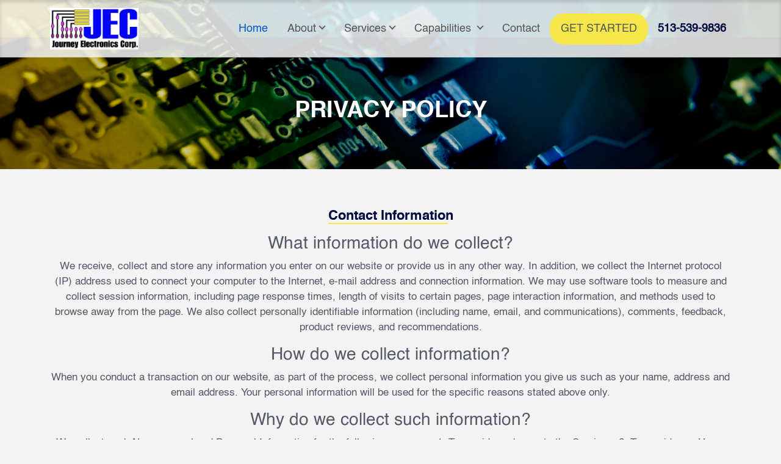

--- FILE ---
content_type: text/html; charset=UTF-8
request_url: https://www.journeyelectronics.com/privacy
body_size: 6364
content:
<!DOCTYPE html>
<html lang=en>
    <head>
        <title>Journey Electronics Corp. - Privacy Policy</title>
        <meta name="description" content="Read the Journey Electronics Corp. privacy policy.">
        <meta name="keywords" content="PCB Manufacturing Privacy Policy, PCBA Company Privacy Policy, Journey Electronics Corp. Privacy Policy, Privacy Policy, Privacy Disclaimer">
      <meta charset=utf-8>
<meta http-equiv="X-UA-Compatible" content="IE=edge">
<meta name="viewport" content="width=device-width, initial-scale=1, shrink-to-fit=no">
<link rel="icon" sizes="192x192" href="/img/favicon-192x192.jpg">
<link rel="shortcut icon" href="/img/favicon.jpg" type="/image/jpeg">
<link rel="apple-touch-icon" href="/img/favicon-mobile.jpg" type="/image/jpeg">
<link href="/css/bootstrap.min.css" rel="stylesheet">
<link rel="stylesheet" href="/css/owl.carousel.min.css">
<link rel="stylesheet" href="/css/owl.theme.default.min.css">
<link rel="stylesheet" href="/css/bootstrap-icons.css">
<link href="/css/custome.css" rel="stylesheet">
<link href="/css/responsive.css" rel="stylesheet">
<!-- Global site tag (gtag.js) - Google Analytics -->
<script async src="https://www.googletagmanager.com/gtag/js?id=G-967J82M8TE"></script>
<script>
  window.dataLayer = window.dataLayer || [];
  function gtag(){dataLayer.push(arguments);}
  gtag('js', new Date());

  gtag('config', 'G-967J82M8TE');
</script>

<script src="/js/common.js"></script>    </head>
    <body>

        <div class="header">
    <nav class="navbar navbar-expand-lg bg-trasnparent">
      <div class="container">
        <a class="navbar-brand" href="/">
            <img src="/img/logo.png" class="img-fluid logo" alt="img">
        </a>
        <div class="d-inline-block d-lg-none">
             <a class="nav-link d-inline-block pe-2" href="tel:+1-513-5399836"><img src="/img/icon/phone1.svg" class="img-fluid" alt="img"></a>
              <a class="nav-link d-inline-block ps-2" href="mailto:info@journeyelectronics.com"><img src="/img/icon/mail1.svg" class="img-fluid" alt="img"></a>
              <button class="navbar-toggler" type="button" data-bs-toggle="collapse" data-bs-target="#navbarSupportedContent" aria-controls="navbarSupportedContent" aria-expanded="false" aria-label="Toggle navigation" id="ChangeToggle">
          <span id="navbar-hamburger" class="show">
               <svg xmlns="http://www.w3.org/2000/svg" width="38" height="38" fill="currentColor" class="bi bi-list" viewBox="0 0 16 16">
                  <path fill-rule="evenodd" d="M2.5 12a.5.5 0 0 1 .5-.5h10a.5.5 0 0 1 0 1H3a.5.5 0 0 1-.5-.5zm0-4a.5.5 0 0 1 .5-.5h10a.5.5 0 0 1 0 1H3a.5.5 0 0 1-.5-.5zm0-4a.5.5 0 0 1 .5-.5h10a.5.5 0 0 1 0 1H3a.5.5 0 0 1-.5-.5z"/>
                </svg>
            </span>
            <span id="navbar-close" class="">
          <svg xmlns="http://www.w3.org/2000/svg" width="38" height="38" fill="currentColor" class="bi bi-x" viewBox="0 0 16 16">
              <path d="M4.646 4.646a.5.5 0 0 1 .708 0L8 7.293l2.646-2.647a.5.5 0 0 1 .708.708L8.707 8l2.647 2.646a.5.5 0 0 1-.708.708L8 8.707l-2.646 2.647a.5.5 0 0 1-.708-.708L7.293 8 4.646 5.354a.5.5 0 0 1 0-.708z"/>
            </svg>
        </span>
        </button>
        </div>
        

        <div class="collapse navbar-collapse" id="navbarSupportedContent">
          <ul class="navbar-nav ms-auto mb-2 mb-lg-0 align-items-center">
            <li class="nav-item">
              <a class="nav-link active" aria-current="page" href="/">Home</a>
            </li>
            <li class="nav-item dropdown ">
              <a class="nav-link dropdown-toggle" href="/about" data-bs-toggle="dropdown">About</a>
               <ul class="dropdown-menu">
                 <li><a class="dropdown-item" href="/about"> About Us</a></li>
                 <li><a class="dropdown-item" href="/get-started">Get Started</a></li>
                 <li><a class="dropdown-item" href="/gallery">Gallery</a></li>
               </ul>
           </li>
            
            <li class="nav-item dropdown">
              <a class="nav-link dropdown-toggle" href="/services" data-bs-toggle="dropdown">Services</a>
              <ul class="dropdown-menu">
                <li class="dropdown-submenu">
                  <li><a class="dropdown-item" href="/services">Services</a></li>
                   <li class="dropdown-submenu">
                      <a class="dropdown-item dropdown-toggle" href="#">Industries Served</a>
                      <ul class="dropdown-menu">
                        <li><a class="dropdown-item" href="/services/industrial-controls-equipment">Industrial Controls and Equipment</a></li>
                        <li><a class="dropdown-item" href="/services/test-measurement-systems">Test & Measurement Systems</a></li>
                        <li><a class="dropdown-item" href="/services/led-lighting-projection">Led Lighting & Projection</a></li>
                        <li><a class="dropdown-item" href="/services/consumer-electronics">Consumer Electronics</a></li>
                        <li><a class="dropdown-item" href="/services/high-current-power-electronics">High-current & Power Electronics</a></li>
                        <li><a class="dropdown-item" href="/services/oem-electronics-solutions">OEM Electronics Solutions</a></li>
                        <li><a class="dropdown-item" href="/services/wire-harness-solutions">Wire Harness Solutions</a></li>
                      </ul>
                    </li>
              </ul>
            </li>
          
            <li class="nav-item dropdown ">
                   <a class="nav-link  dropdown-toggle " href="/capabilities" data-bs-toggle="dropdown"> Capabilities </a>
                    <ul class="dropdown-menu">
                      <li><a class="dropdown-item" href="/capabilities"> Capabilities</a></li>
                      <li><a class="dropdown-item" href="/pcb-capabilities">PCB Capabilities</a></li>
                    </ul>
                </li>

            <li class="nav-item">
              <a class="nav-link" href="/contact">Contact</a>
            </li>
             <li class="nav-item">
              <a class="btn btn-theme  nav-link" href="/get-started">Get Started</a>
            </li>
              
            <li class="nav-item contact-icon d-none d-lg-block">
              <a class="nav-link d-inline-block pe-2" href="tel:5135399836" style="font-weight:bold;color:#010b3f;">513-539-9836</a>
              <!-- <a class="nav-link d-inline-block ps-2" href="mailto:info@journeyelectronics.com"><img src="img/icon/mail1.svg" class="img-fluid" alt="img"></a> -->
            </li>
            
          </ul>
        </div>
      </div>
    </nav>
</div>

        <!-- header bg -->
        <div class="position-relative pcb-capibilities-header-bg">
            <h1 class="title bold">Privacy Policy</h1>
        </div>

        <!-- content -->
            <div class="container">
                 <div class="row d-flex  sec-pad ">
                    <div class="col-12 text-center">
                         <h2 class="bold sub-title position-relative d-inline-block mb-3">Contact Information</h2>
                         <h3>What information do we collect?</h3>
                           <p>We receive, collect and store any information you enter on our website or provide us in any other way. In addition, we collect the Internet protocol (IP) address used to connect your computer to the Internet, e-mail address and connection information. We may use software tools to measure and collect session information, including page response times, length of visits to certain pages, page interaction information, and methods used to browse away from the page. We also collect personally identifiable information (including name, email, and communications), comments, feedback, product reviews, and recommendations.</p>
                            
                            <h3>How do we collect information?</h3>
                            <p>When you conduct a transaction on our website, as part of the process, we collect personal information you give us such as your name, address and email address. Your personal information will be used for the specific reasons stated above only.</p>
                            
                           <h3> Why do we collect such information?</h3>
                            <p>We collect such Non-personal and Personal Information for the following purposes:
                            1.	To provide and operate the Services;
                            2.	To provide our Users with ongoing customer assistance and technical support;
                            3.	To be able to contact our Visitors and Users with general or personalized service-related notices and promotional messages;
                            4.	To create aggregated statistical data and other aggregated and/or inferred Non-personal Information, which we or our business partners may use to provide and improve our respective services; 
                            5.	To comply with any applicable laws and regulations.
                            </p>
                            <h3>How do we store, use, share and disclose our site visitors' personal information?</h3>
                            <p>Our company is hosted on the Wix.com platform. Wix.com provides us with the online platform that allows us to sell our products and services to you. Your data may be stored through Wix.com’s data storage, databases and the general Wix.com applications. They store your data on secure servers behind a firewall. 
                            
                            All direct payment gateways offered by Wix.com and used by our company adhere to the standards set by PCI-DSS as managed by the PCI Security Standards Council, which is a joint effort of brands like Visa, MasterCard, American Express and Discover. PCI-DSS requirements help ensure the secure handling of credit card information by our store and its service providers.
                            </p>
                            <h3>How do we communicate with our site visitors?</h3>
                            <p>We may contact you to notify you regarding your account, to troubleshoot problems with your account, to resolve a dispute, to collect fees or monies owed, to poll your opinions through surveys or questionnaires, to send updates about our company, or as otherwise necessary to contact you to enforce our User Agreement, applicable national laws, and any agreement we may have with you. For these purposes we may contact you via email, telephone, text messages, and postal mail.
                            </p>
                            <h3>How can you withdraw your consent?</h3>
                            <p>If you don’t want us to process your data anymore, please contact us at [info @ journeyelectronics.com] or send us mail to: [PO Box 465, Monroe, OH 45050].
                            </p>
                            <h3>Privacy policy changes</h3>
                            <p>We reserve the right to modify this privacy policy at any time, so please review it frequently. Changes and clarifications will take effect immediately upon their posting on the website. If we make material changes to this policy, we will notify you here that it has been updated, so that you are aware of what information we collect, how we use it, and under what circumstances, if any, we use and/or disclose it. 
                            </p>
                            <h3>Questions and your contact information</h3>
                            <p>If you would like to: access, correct, amend or delete any personal information we have about you, you are invited to contact us at [info @ journeyelectronics.com] or send us mail to: [PO Box 465, Monroe, OH 45050].
                            
                            </p>
                    </div>
                  </div>
            </div>


       <div class="footer">
    <div class="primary-footer">
        <div class="container">
            <div class="row">
                <div class="col-md-4 col-lg-3">
                    <img src="/img/logo.png" class="img-fluid mb-3" alt="logo image">
                    <p>We specialize in Printed Circuit Board manufacturing. PCB Design, Assembly, Testing and more!</p>
                    <ul class="mb-0 list-unstyled list-inline mt-4">
                        <li class="list-inline-item"><a href="https://www.linkedin.com/company/journey-electronics-corp." target="_blank">
                            <svg xmlns="http://www.w3.org/2000/svg" width="25" height="25" fill="currentColor" class="bi bi-linkedin" viewBox="0 0 16 16">
                                  <path d="M0 1.146C0 .513.526 0 1.175 0h13.65C15.474 0 16 .513 16 1.146v13.708c0 .633-.526 1.146-1.175 1.146H1.175C.526 16 0 15.487 0 14.854V1.146zm4.943 12.248V6.169H2.542v7.225h2.401zm-1.2-8.212c.837 0 1.358-.554 1.358-1.248-.015-.709-.52-1.248-1.342-1.248-.822 0-1.359.54-1.359 1.248 0 .694.521 1.248 1.327 1.248h.016zm4.908 8.212V9.359c0-.216.016-.432.08-.586.173-.431.568-.878 1.232-.878.869 0 1.216.662 1.216 1.634v3.865h2.401V9.25c0-2.22-1.184-3.252-2.764-3.252-1.274 0-1.845.7-2.165 1.193v.025h-.016a5.54 5.54 0 0 1 .016-.025V6.169h-2.4c.03.678 0 7.225 0 7.225h2.4z"/>
                                </svg>
                        </a></li>
                        <li class="list-inline-item"><a href="https://www.facebook.com/JourneyElectronics" target="_blank">
                            <svg xmlns="http://www.w3.org/2000/svg" width="28" height="28" fill="currentColor" class="bi bi-facebook" viewBox="0 0 16 16">
                              <path d="M16 8.049c0-4.446-3.582-8.05-8-8.05C3.58 0-.002 3.603-.002 8.05c0 4.017 2.926 7.347 6.75 7.951v-5.625h-2.03V8.05H6.75V6.275c0-2.017 1.195-3.131 3.022-3.131.876 0 1.791.157 1.791.157v1.98h-1.009c-.993 0-1.303.621-1.303 1.258v1.51h2.218l-.354 2.326H9.25V16c3.824-.604 6.75-3.934 6.75-7.951z"/>
                            </svg>
                        </a></li>
                        <li class="list-inline-item"><a href="https://www.youtube.com/@JourneyElectronics" target="_blank">
                            <svg xmlns="http://www.w3.org/2000/svg" width="28" height="28" fill="currentColor" class="bi bi-youtube" viewBox="0 0 16 16">
                                <path d="M8.051 1.999h.089c.822.003 4.987.033 6.11.335a2.01 2.01 0 0 1 1.415 1.42c.101.38.172.883.22 1.402l.01.104.022.26.008.104c.065.914.073 1.77.074 1.957v.075c-.001.194-.01 1.108-.082 2.06l-.008.105-.009.104c-.05.572-.124 1.14-.235 1.558a2.01 2.01 0 0 1-1.415 1.42c-1.16.312-5.569.334-6.18.335h-.142c-.309 0-1.587-.006-2.927-.052l-.17-.006-.087-.004-.171-.007-.171-.007c-1.11-.049-2.167-.128-2.654-.26a2.01 2.01 0 0 1-1.415-1.419c-.111-.417-.185-.986-.235-1.558L.09 9.82l-.008-.104A31 31 0 0 1 0 7.68v-.123c.002-.215.01-.958.064-1.778l.007-.103.003-.052.008-.104.022-.26.01-.104c.048-.519.119-1.023.22-1.402a2.01 2.01 0 0 1 1.415-1.42c.487-.13 1.544-.21 2.654-.26l.17-.007.172-.006.086-.003.171-.007A100 100 0 0 1 7.858 2zM6.4 5.209v4.818l4.157-2.408z"/>
                            </svg>
                        </a></li>
                    </ul>
                </div>
                <div class="col-lg-1 col-md-1"></div>
                <div class="col-md-3 mt-5 mt-md-0">
                    <div class="bold f-title mb-4">Links</div>
                    <ul class="mb-0 list-unstyled f-li">
                        <li>
                            <a href="/"><img src="/img/icon/arrow-right-b.svg" class="img-fluid me-2" alt="img">Home</a>
                        </li>
                         <li>
                            <a href="/about"><img src="/img/icon/arrow-right-b.svg" class="img-fluid me-2" alt="img">About Us</a>
                        </li>
                         <li>
                            <a href="/services"><img src="/img/icon/arrow-right-b.svg" class="img-fluid me-2" alt="img">Services</a>
                        </li>
                        <li>
                            <a href="/gallery"><img src="/img/icon/arrow-right-b.svg" class="img-fluid me-2" alt="img">Gallery</a>
                        </li>
                         <li>
                            <a href="/contact"><img src="/img/icon/arrow-right-b.svg" class="img-fluid me-2" alt="img">Contact Us</a>
                        </li>
                        <li>
                            <a href="/privacy"><img src="/img/icon/arrow-right-b.svg" class="img-fluid me-2" alt="img">Privacy Policy</a>
                        </li>
                    </ul>

                </div>
                <div class="col-md-4  mt-4 mt-md-0">
                    <div class="bold f-title mb-4">Contact Information</div>
                    <ul class="mb-0 list-unstyled f-li">
                        <li>
                                <div class="d-flex">
                                    <img src="/img/icon/call.svg" class="img-fluid me-2" alt="img">
                                    <div>
                                        <a href="tel:5135399836">(513) 539 9836</a>
                                    </div>

                                </div>
                        </li>
                         <li>
                                <div class="d-flex">
                                    <img src="/img/icon/mail.svg" class="img-fluid me-2" alt="img">
                                    <div>
                                        <a href="mailto:info@journeyelectronics.com">info@journeyelectronics.com</a>
                                    </div>
                                </div>
                        </li>
                         <li>
                                <div class="d-flex">
                                    <img src="/img/icon/map-marker.svg" class="img-fluid me-2" alt="img">
                                    <div>
                                        902 Garver Rd. Monroe, OH 45050
                                    </div>
                                </div>
                        </li>
                    </ul>
                </div>
            </div>
        </div>
    </div>
    <div class="sec-footer">
        <div class="container">
            <div class="row">
                <div class="col-12 text-center">
                    © journeyelectronics |
                     <a href="https://www.xponex.com" target="_blank" style="font-size: 12px;">Website By Xponex</a>
                </div>
            </div>
        </div>
    </div>
</div>       <script src="/js/jquery-1.11.1.js"></script>
<script src="/js/bootstrap.bundle.min.js"></script>
<script src="/js/owl.carousel.js"></script>
<script src="/js/index.bundle.min.js"></script>
<script src="/js/my.js"></script>    </body>
</html>

--- FILE ---
content_type: text/css
request_url: https://www.journeyelectronics.com/css/custome.css
body_size: 3187
content:
@font-face { font-family:helvetica-bold; src: url('../fonts/helvetica-bold.ttf'); } 
@font-face { font-family:helvetica; src: url('../fonts/helvetica.ttf'); } 
html {
    position: relative;
   height: 100%;
    scroll-behavior: smooth;
}
body{
    font-family: helvetica;
    overflow-x: hidden;
    padding: 0px;
    margin: 0px;
    background: #F3F3F3 0% 0% no-repeat padding-box;
    overflow-x: hidden;
        font-size: 17px;
       color: #565968;
}
.bold{
    font-family:helvetica-bold;
}
a, a:hover{
    color: inherit;
    text-decoration: none;
}

/* footer */
.footer{
    color: #fff;
}
.sec-footer{
    background: #111111 0% 0% no-repeat padding-box;
    padding: 10px 0px;
    font-size: 13px;
}
.primary-footer{
    padding: 4rem 0;
    background: transparent linear-gradient(180deg, #0B0A6B 0%, #010034 100%) 0% 0% no-repeat padding-box;
}
.primary-footer ul li a{
    transition: all 0.2s ease-in-out;
}
.primary-footer ul li a:hover{
    opacity: 0.8;
}
.f-title{
    font-size: 18px;
}
.primary-footer .f-li li{
    margin-bottom: 12px;
    font-size: 16px;
}

/* content */
.sec-pad{
    padding: 4rem 0;
}
.sub-title{
    font-size: 22px;
    color: #010B3F;
    margin-bottom: 35px;
}
.sub-title::after{
    content: '';
    position: absolute;
    left: 0;
    bottom: 0; 
    height: 2px;
    width: 196px; 
    background-color: #F5E74A; 
}

.sub-title-after-none.sub-title::after{
    display: none;
}
.content-li li{
    margin-bottom: 8px;
    padding-left: 10px;
}
.content-li li .d-flex{
    align-items: start;
}
.content-li li .d-flex img{
    padding-top: 5px;
}
.services-bg{
    
    background-image: url('../img/services/services-bg.png');
    background-position: center;
    background-size: cover;
    padding: 6rem 0 6rem;
    color: #F3F3F3;
}
.sub-title.w-full::after {
    width: 100%;
}
.ci-box{
    background: #F3F3F3 0% 0% no-repeat padding-box;
box-shadow: 0px 3px 6px #0000001A;
border-radius: 15px;
padding: 66px 20px;
text-align: center;
height: 100%;
margin-bottom: 30px;
}
.address-box{
    background: #F3F3F3 0% 0% no-repeat padding-box;
box-shadow: 0px 3px 6px #0000001A;
border-radius: 15px;
overflow: hidden;
}
.address-box-inner{
    padding: 50px 45px;
}
.map{
    width: 100%;
    height: 100%;
}
.form-label{
    color: #010B3F;
    font-size: 17px;
}
.form-control{
color: #010B3F;
    border-bottom: 1px solid #ABAEB8;
    border-right: 0px;
    border-top: 0px;
    border-left: 0px;
    border-radius: 0px;
    background-color: transparent;
    padding: 11px 10px 6px 3px;
    font-size: 18px;
}
.form-control:focus {
    color: #010B3F;
    background-color: transparent;
    border-color: #010B3F;
    outline: 0;
    box-shadow: 0 0 0 0rem rgb(13 110 253 / 25%);
}
textarea{
    resize: none;
}
.form-control::placeholder{
    color: #ABAEB8;
}
.btn-theme{
    background: #F5E74A 0% 0% no-repeat padding-box;
border-radius: 22px;
min-width: 149px;
padding: 10px;
text-align: center;
text-transform: uppercase;
color: #010B3F;
transition: all 0.2s ease-in-out;
border: 2px solid #F5E74A;
}
.btn-theme:hover{
   background-color: #f7f2bb;

}
.sub-title.sub-title-right::after {
    right: 0px;
    left: auto;
}
.testimonial-box{
    background: #F3F3F3 0% 0% no-repeat padding-box;
box-shadow: 0px 3px 6px #0000001A;
border-radius: 15px;
border-bottom: 8px solid #F5E74A;
padding: 20px 20px 40px;
text-align: center;
}
.owl-carousel .owl-item img {
    display: block;
    width: auto;
}
.testimonial-box img{
    width: 84px;
    height: 84px;
    border-radius: 50%;
    margin: auto;
}
.testimonial-box h3{
    font-size: 17px;
    color: #010B3F;
}
.testimonial-box p{
    color: #010B3F;
    font-size: 16px;
}
.color-grey1{
    color: #565968 !important;
}
.home-header-bg {
    position: relative;
    overflow: hidden;
    height: 100vh;
}

.video-background {
    position: absolute;
    top: 0;
    left: 0;
    width: 100%;
    height: 100%;
    z-index: -1;
    overflow: hidden;
}

.video-background video {
    position: absolute;
    top: 50%;
    left: 50%;
    width: 100vw;
    height: 100vh;
    object-fit: cover;
    transform: translate(-50%, -50%);
    pointer-events: none;
}


.hero-title{
    color: #010B3F;
    font-size: 55px;
    text-transform: uppercase;
}
.hero-des{
      color: #010B3F;
}
/* header bg */
.pcb-capibilities-header-bg{
    background-image: url('../img/pcb-capibilities/bg.png');
    background-position: center;
    background-size: cover;
    padding: 10rem 0 4rem;
}
.title{
    color: #fff;
    text-transform: uppercase;
    font-size: 38px;
    text-align: center;
}

/* header */
.header {
    background: #f3f3f3db 0% 0% no-repeat padding-box;
    box-shadow: inset 0px 3px 6px #00000029;
    position: fixed;
    top: 0px;
    left: 0px;
    z-index: 9;
    width: 100%;
}
.sticky-bar{
    background: #fff;
}
.bg-trasnparent{
    background-color: transparent;
}
.nav-link {
    display: block;
  
    color: #575757;
    text-decoration: none;
    transition: color .15s ease-in-out,background-color .15s ease-in-out,border-color .15s ease-in-out;
    font-size: 18px;
}
.navbar-nav .nav-link {
    padding-right: 1rem;
    padding-left: 1rem;
}
.contact-icon img{
    transition: all 0.2s ease-in-out;
}
.contact-icon img:hover{
    opacity: 0.7;
}
.logo{
    width: 145px;
}
@media (min-width: 992px){
.navbar-expand-lg .navbar-nav .nav-link {
    padding-right: 2rem;
    padding-left: 2rem;
}}

#navbar-hamburger.show{
    display: block;
}
#navbar-hamburger, #navbar-close{
    display: none;
}
#navbar-close.show{
    display: block;
}
.navbar-toggler:focus {
    text-decoration: none;
    outline: 0;
    box-shadow: 0 0 0 0rem;
}.nav-item .nav-link.active{
        color: #0a58ca;
}
@media all and (min-width: 992px) {
    .navbar .nav-item .dropdown-menu, .navbar .nav-item:hover .dropdown-submenu .dropdown-menu{ display: none; }
    .navbar .nav-item:hover .nav-link{   }
    .navbar .nav-item:hover .dropdown-menu{ display: block; }
    .navbar .nav-item .dropdown-menu{ margin-top:0; }
 /* Show submenu when hovering the toggle OR the submenu itself */
.dropdown-submenu > .dropdown-toggle:hover + .dropdown-menu,
.dropdown-submenu .dropdown-menu:hover {
  display: block !important;
}
}
.dropdown-submenu .dropdown-item.dropdown-toggle::after{
        position: absolute;
    right: 18px;
     top: 18px;
    transform: rotate(-45deg);
    transition: all 0.2s ease-in-out;
}
/*.dropdown-submenu .dropdown-item.dropdown-toggle:hover::after{
       

}*/
.dropdown-item.dropdown-toggle{
    position: relative;
}
.dropdown-submenu .dropdown-menu{
        position: absolute;
       left: 184px;
    top: 46px;

}
.dropdown-toggle::after {
    display: inline-block;
    margin-left: 6px;
    margin-top: 0px;
    vertical-align: 0.255em;
    content: "";
    border-top: 0.3em solid !important;
    border: solid #616262 !important;
    border-width: 0 2px 2px 0 !important;
    display: inline-block;
    padding: 3px;
    transform: rotate(-45deg);
    -webkit-transform: rotate(45deg);
     border-right: 0em solid transparent; 
     border-bottom: 0; 
     border-left: 0em solid transparent; 
}
.dropdown-menu {
    position: absolute;
    z-index: 1000;
    display: none;
    min-width: 12rem;
    padding: 0px;
    margin: 0;
    font-size: 1rem;
    color: #212529;
    text-align: left;
    list-style: none;
    background-color: #fff;
    background-clip: padding-box;
    border: 0px solid rgba(0,0,0,.15);
    border-radius: 0.25rem;
    background: #F3F3F3 0% 0% no-repeat padding-box;
    box-shadow: 0px 3px 6px #0000001a;
    border-radius: 5px;
}
.dropdown-item {
    display: block;
    width: 100%;
    padding: 10px 20px;
    clear: both;
    font-weight: 400;
    color: #212529;
    text-align: inherit;
    text-decoration: none;
    white-space: nowrap;
    background-color: transparent;
    border: 0;
    border-radius: 5px;
}

.nav-item .nav-link.active.dropdown-toggle::after{
    
        border-top: 0.3em solid !important;
    border: solid #0a58ca !important;
    border-width: 0 2px 2px 0 !important;
}
.nav-item .nav-link:hover.dropdown-toggle::after{
    
        border-top: 0.3em solid !important;
    border: solid #0a58ca !important;
    border-width: 0 2px 2px 0 !important;
}
.dropdown-item:focus, .dropdown-item:hover {
    color: #0a58ca;
    background-color: #e9ecef;
}
.capibilities-box{
    background: #F3F3F3 0% 0% no-repeat padding-box;
box-shadow: 0px 3px 6px #0000001A;
border-radius: 15px;
height: 100%;
margin-bottom: 30px;
}
.cb-header{
    text-align: center;
    padding: 34px 20px 15px 20px;
}
.cb-header img, .ci-box img{
margin-bottom: 30px;
}
.cb-header p, .ci-box-title{
    color: #010B3F;
}
.cb-body{
    padding: 15px 20px;
    border-top: 2px solid #F5E74A ;
    text-align: center;
}
.color-grey{
    color: #989BAA;
}

/*Gallery*/
#capabilities .owl-carousel .owl-item img {
    display: block;
    width: 100%;
    border: 1px solid #57575738;
}
#quality-issues .owl-carousel .owl-item img {
    display: block;
    width: 100%;
    border: 1px solid #57575738;
}
.owl-theme .owl-nav {
    margin-top: 30px;
}
.owl-nav {
  height: 0;
  margin: 0;
}
.owl-carousel .owl-nav .owl-prev:before {
    content: '';
    background-image: url(../img/chevron-left.svg);
    background-size: 26px 26px;
    background-position: center;
    margin-left: 16px;
    height: auto;
    width: 26px;
    height: 26px;
    display: block;
}

.owl-carousel .owl-nav .owl-next:after {
    content: '';
    background-image: url(../img/chevron-right.svg);
    background-size: 26px 26px;
    background-position: center;
    margin-left: 16px;
    height: auto;
    width: 26px;
    height: 26px;
    display: block;
}
.owl-theme .owl-nav [class*=owl-]:hover {
    background: transparent;
}



@media (min-width: 992px){
.navbar-expand-lg .navbar-nav .nav-link {
    padding-right: 1rem;
    padding-left: 1rem;
}}
@media (min-width: 1400px){
.navbar-expand-lg .navbar-nav .nav-link {
    padding-right: 2rem;
    padding-left: 2rem;
}}

.text-black{
    color: #000000;
}
.list-box{
    border: 2px solid #f5e74a;
    border-radius: 10px;
    padding: 30px;
    width: 100%;
    height: 100%;
    text-align: center;
    display: flex;
    align-items: center;
    justify-content: center;
    font-weight: 700;
    transition: all 0.3s ease-in-out;
}
a .list-box:hover{
    opacity: 0.7;
}
.cust-ol li{
    margin-bottom: 10px;
}
.cust-ol li:last-child{
    margin-bottom: 0px;
}
.link:hover{
    text-decoration: underline;
}
.img-caption{
    font-size: 12px;
    font-style: italic;
    text-align: center;
}

--- FILE ---
content_type: text/css
request_url: https://www.journeyelectronics.com/css/responsive.css
body_size: 497
content:
/*--------------------------------------------------------------
15. Media queries
--------------------------------------------------------------*/
@media only screen and (min-device-width: 1400px) and (max-device-width: 1600px){ 
   

}
@media only screen and (min-width : 1600px) {

}
@media only screen and (min-width: 1200px) {


}
@media only screen and (max-width: 1300px) {


}
@media only screen and (max-width: 992px) {
    .dropdown-submenu .dropdown-item.dropdown-toggle::after{
     top: 16px;
    transform: rotate(45deg);
}
.dropdown-submenu .dropdown-menu {
    position: static;
}
.nav-link.dropdown-toggle.show, .nav-link.dropdown-toggle{
    text-align: center;
}
}
@media only screen and (max-width: 980px) {
 
.navbar-nav {
    margin-top: 30px;
}
.header {
    background: #fff 0% 0% no-repeat padding-box;
}
.capibilities-box{
height: auto;
}
.map{
    height: 400px;
}
}
@media only screen and (max-width: 800px) {

}
@media only screen and (max-width: 768px) {
 

}
@media (min-width: 992px){

}

@media only screen and (max-width: 768px) {
.list-box {
    border-radius: 7px;
    padding: 15px;
}
}


@media only screen and (max-width: 640px) {
  .logo {
    width: 117px;
}.title {
    font-size: 26px;
}
.pcb-capibilities-header-bg {
    padding: 9rem 0 4rem;
}
.ci-box{
height: auto;
}
.address-box-inner {
    padding: 35px 20px;
}
.sub-title.sub-title-right::after {
    right: auto;
    left: 0px;
}
.hero-title {
    font-size: 35px;
}
.home-header-bg {
    height: 72vh;
}
}
    

@media only screen and (max-width: 590px) {

}
@media (min-width: 576px){

}

@media only screen and (max-width: 480px) {
  
}
@media only screen and (max-width: 400px) {

}
@media screen and (max-width: 375px){

}
@media screen and (max-width: 321px){

}









--- FILE ---
content_type: image/svg+xml
request_url: https://www.journeyelectronics.com/img/icon/phone1.svg
body_size: 452
content:
<svg xmlns="http://www.w3.org/2000/svg" width="20" height="20" viewBox="0 0 20 20">
  <g id="phone" transform="translate(-3 -3)">
    <path id="Path_1" data-name="Path 1" d="M28,13A10,10,0,0,0,18,3l0,2a8,8,0,0,1,8,8Z" transform="translate(-5)" fill="#010b3f"/>
    <path id="Path_2" data-name="Path 2" d="M3,12V7A1,1,0,0,1,4,6H9a1,1,0,0,1,1,1v4a1,1,0,0,1-1,1H7a8,8,0,0,0,8,8V18a1,1,0,0,1,1-1h4a1,1,0,0,1,1,1v5a1,1,0,0,1-1,1H15A12,12,0,0,1,3,12Z" transform="translate(0 -1)" fill="#010b3f"/>
    <path id="Path_3" data-name="Path 3" d="M23.543,12.7A5.991,5.991,0,0,1,24,15H22.2A4.2,4.2,0,0,0,18,10.8V9a6,6,0,0,1,5.543,3.7Z" transform="translate(-5 -2)" fill="#010b3f"/>
  </g>
</svg>


--- FILE ---
content_type: image/svg+xml
request_url: https://www.journeyelectronics.com/img/icon/call.svg
body_size: 682
content:
<svg xmlns="http://www.w3.org/2000/svg" width="14.33" height="14.333" viewBox="0 0 14.33 14.333">
  <path id="call" d="M13.739,16.583a6.029,6.029,0,0,1-2.816-.96A18.3,18.3,0,0,1,6.5,12.316,16.791,16.791,0,0,1,3.181,7.9C2,5.752,2.2,4.628,2.428,4.148A2.992,2.992,0,0,1,3.6,2.89,5.64,5.64,0,0,1,4.517,2.4l.088-.039a.856.856,0,0,1,.7-.064,2.056,2.056,0,0,1,.667.512A11.084,11.084,0,0,1,7.644,5.289,2.466,2.466,0,0,1,7.971,6.3a1.6,1.6,0,0,1-.408.954c-.042.057-.084.112-.124.165-.243.32-.3.412-.262.577a6.068,6.068,0,0,0,1.478,2.192,5.821,5.821,0,0,0,2.167,1.442c.172.037.267-.019.6-.271.047-.036.1-.074.147-.111a1.612,1.612,0,0,1,.968-.433h0a2.32,2.32,0,0,1,1.019.358,12.212,12.212,0,0,1,2.468,1.657,2.064,2.064,0,0,1,.514.666.862.862,0,0,1-.064.7c-.012.026-.025.056-.039.088a5.646,5.646,0,0,1-.489.915,2.99,2.99,0,0,1-1.26,1.17,2.157,2.157,0,0,1-.946.207Z" transform="translate(-2.257 -2.25)" fill="#f3f3f3"/>
</svg>


--- FILE ---
content_type: image/svg+xml
request_url: https://www.journeyelectronics.com/img/icon/mail1.svg
body_size: 251
content:
<svg xmlns="http://www.w3.org/2000/svg" width="21.406" height="16.819" viewBox="0 0 21.406 16.819">
  <path id="mail" d="M20.98,5.625H4.926A2.679,2.679,0,0,0,2.25,8.3V19.768a2.679,2.679,0,0,0,2.676,2.676H20.98a2.679,2.679,0,0,0,2.676-2.676V8.3A2.679,2.679,0,0,0,20.98,5.625ZM20.3,10.051,13.422,15.4a.764.764,0,0,1-.938,0L5.6,10.051a.764.764,0,1,1,.938-1.207l6.411,4.986,6.411-4.986a.764.764,0,1,1,.938,1.207Z" transform="translate(-2.25 -5.625)" fill="#010b3f"/>
</svg>


--- FILE ---
content_type: image/svg+xml
request_url: https://www.journeyelectronics.com/img/icon/mail.svg
body_size: 221
content:
<svg xmlns="http://www.w3.org/2000/svg" width="14.802" height="11.63" viewBox="0 0 14.802 11.63">
  <path id="mail" d="M15.2,5.625H4.1a1.852,1.852,0,0,0-1.85,1.85V15.4a1.852,1.852,0,0,0,1.85,1.85H15.2a1.852,1.852,0,0,0,1.85-1.85V7.475a1.852,1.852,0,0,0-1.85-1.85Zm-.468,3.06-4.758,3.7a.529.529,0,0,1-.649,0l-4.758-3.7a.529.529,0,1,1,.649-.835L9.651,11.3l4.433-3.448a.529.529,0,1,1,.649.835Z" transform="translate(-2.25 -5.625)" fill="#f3f3f3"/>
</svg>


--- FILE ---
content_type: image/svg+xml
request_url: https://www.journeyelectronics.com/img/icon/arrow-right-b.svg
body_size: 156
content:
<svg xmlns="http://www.w3.org/2000/svg" width="7.126" height="11.882" viewBox="0 0 7.126 11.882">
  <path id="arrow-right-b" d="M12.167,18.524l.078-.067,5.811-5.05a.939.939,0,0,0,.319-.713.952.952,0,0,0-.319-.713l-5.8-5.045-.1-.086a.57.57,0,0,0-.323-.1.6.6,0,0,0-.587.616V18.015a.6.6,0,0,0,.587.616A.566.566,0,0,0,12.167,18.524Z" transform="translate(-11.25 -6.75)" fill="#fff"/>
</svg>


--- FILE ---
content_type: application/javascript
request_url: https://www.journeyelectronics.com/js/my.js
body_size: 682
content:
//navbar

 $(window).on('scroll', function () {
      var scroll = $(window).scrollTop();
      if (scroll < 1) {
        $(".header").removeClass("sticky-bar");
      } else {
        $(".header").addClass("sticky-bar");
      }
    });

 $(function() {
  $('#ChangeToggle').click(function() {
    $('#navbar-hamburger').toggleClass('show');
    $('#navbar-close').toggleClass('show');  
  });
});

 // testimonial slider

  $(document).ready(function() {
              $('.owl-carousel').owlCarousel({
                loop: true,
                margin: 10,
                nav: false,
                responsiveClass: true,
                responsive: {
                  0: {
                    items: 1,
                    nav: true
                  },
                  600: {
                    items: 2,
                    nav: false
                  },
                  1000: {
                    items: 3,
                    nav: false,
                    loop: true,
                    margin: 20
                  }
                }
              })
            })

/*Gallery Slider*/
  $('#capabilities .owl-carousel').owlCarousel({
    loop:true,
    margin:30,
    dots: false,
    nav: true,
    // navText: ['Back','Next'],
    navText: ['',''],
    autoplay:true,
    autoplayTimeout:5000,
    autoplayHoverPause:true,
    responsive:{
        0:{
            items:1
        },
        600:{
            items:2
        },
        1000:{
            items:4
        }
    }
})

$('#quality-issues .owl-carousel').owlCarousel({
    loop:true,
    margin:30,
    dots: false,
    nav: true,
    // navText: ['Back','Next'],
    navText: ['',''],
    autoplay:true,
    autoplayTimeout:5000,
    autoplayHoverPause:true,
    responsive:{
        0:{
            items:1
        },
        600:{
            items:2
        },
        1000:{
            items:4
        }
    }
})


document.addEventListener('DOMContentLoaded', function () {
    document.querySelectorAll('.dropdown-submenu > a').forEach(function (el) {
      el.addEventListener('click', function (e) {
        e.preventDefault();
        e.stopPropagation();

        // Close other open submenus
        document.querySelectorAll('.dropdown-submenu .dropdown-menu').forEach(function (submenu) {
          if (submenu !== el.nextElementSibling) {
            submenu.classList.remove('show');
          }
        });

        // Toggle current submenu
        let submenu = el.nextElementSibling;
        if (submenu) {
          submenu.classList.toggle('show');
        }
      });
    });
  });

--- FILE ---
content_type: image/svg+xml
request_url: https://www.journeyelectronics.com/img/icon/map-marker.svg
body_size: 149
content:
<svg xmlns="http://www.w3.org/2000/svg" width="10.476" height="13.896" viewBox="0 0 10.476 13.896">
  <path id="map-marker" d="M9.668,0A5.238,5.238,0,0,0,4.43,5.238a4.5,4.5,0,0,0,.733,2.687L9.668,13.9l4.506-5.971a4.933,4.933,0,0,0,.733-2.687A5.238,5.238,0,0,0,9.668,0Zm0,3.034a2.2,2.2,0,1,1-2.2,2.2A2.2,2.2,0,0,1,9.668,3.034Z" transform="translate(-4.43)" fill="#f3f3f3"/>
</svg>


--- FILE ---
content_type: application/javascript
request_url: https://www.journeyelectronics.com/js/common.js
body_size: 84
content:
function formatPhone(x){
    if (!x) return x;
    var x = x.replace(/[^\d]/g, '');
    var l = x.length;
    if (l < 4) return x;
    if (l < 7) {
        return `(${x.slice(0, 3)}) ${x.slice(3)}`;
    }
    return `(${x.slice(0, 3)}) ${x.slice(3,6)}-${x.slice(6, 10)}`;
}

function formatPhoneInput(o){
    if(!o) return false;
    o.value = formatPhone(o.value);
}